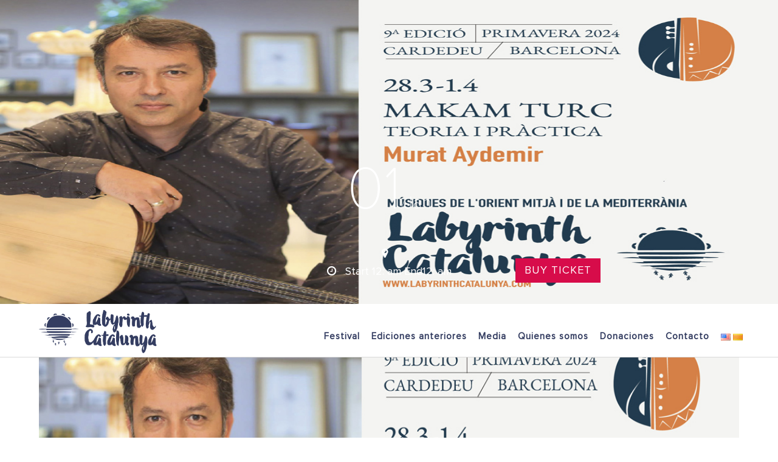

--- FILE ---
content_type: text/html; charset=UTF-8
request_url: https://labyrinthcatalunya.com/es/murat-aydemir-makam-turco-teoria-y-practica-2024/print-52/
body_size: 9318
content:
<!DOCTYPE html> <!--[if lt IE 7 ]><html class="ie ie6" lang="es-ES"> <![endif]--> <!--[if IE 7 ]><html class="ie ie7" lang="es-ES"> <![endif]--> <!--[if IE 8 ]><html class="ie ie8" lang="es-ES"> <![endif]--> <!--[if (gte IE 9)|!(IE)]><!--><html lang="es-ES"> <!--<![endif]--><head><meta charset="UTF-8" /> <!--[if lt IE 9]> <script src="http://html5shim.googlecode.com/svn/trunk/html5.js"></script> <![endif]--><meta name="viewport" content="width=device-width, initial-scale=1.0"><link rel="profile" href="http://gmpg.org/xfn/11" /><link rel="shortcut icon" href="http://labyrinthcatalunya.com/wp-content/uploads/2016/03/small-catalunia-01-1.png" type="image/x-icon" /><link rel="pingback" href="https://labyrinthcatalunya.com/xmlrpc.php" /><link rel="alternate" type="application/rss+xml" title="Labyrinth Catalunya Musical Workshop" href="https://labyrinthcatalunya.com/es/feed/" /><link rel="alternate" type="application/atom+xml" title="Labyrinth Catalunya Musical Workshop" href="https://labyrinthcatalunya.com/es/feed/atom/" /><meta name='robots' content='index, follow, max-image-preview:large, max-snippet:-1, max-video-preview:-1' /><link media="all" href="https://labyrinthcatalunya.com/wp-content/cache/autoptimize/css/autoptimize_4a77f199a496ab4e4027afaf4abf2643.css" rel="stylesheet"><title>- Labyrinth Catalunya Musical Workshop</title><link rel="canonical" href="https://labyrinthcatalunya.com/wp-content/uploads/2023/06/profes_tardor_lab24_2nd-03-1.jpg" /><meta property="og:locale" content="es_ES" /><meta property="og:type" content="article" /><meta property="og:title" content="- Labyrinth Catalunya Musical Workshop" /><meta property="og:url" content="https://labyrinthcatalunya.com/wp-content/uploads/2023/06/profes_tardor_lab24_2nd-03-1.jpg" /><meta property="og:site_name" content="Labyrinth Catalunya Musical Workshop" /><meta property="article:modified_time" content="2024-12-07T16:07:40+00:00" /><meta property="og:image" content="https://labyrinthcatalunya.com/es/murat-aydemir-makam-turco-teoria-y-practica-2024/print-52" /><meta property="og:image:width" content="1100" /><meta property="og:image:height" content="708" /><meta property="og:image:type" content="image/jpeg" /><meta name="twitter:card" content="summary_large_image" /> <script type="application/ld+json" class="yoast-schema-graph">{"@context":"https://schema.org","@graph":[{"@type":"WebPage","@id":"https://labyrinthcatalunya.com/wp-content/uploads/2023/06/profes_tardor_lab24_2nd-03-1.jpg","url":"https://labyrinthcatalunya.com/wp-content/uploads/2023/06/profes_tardor_lab24_2nd-03-1.jpg","name":"- Labyrinth Catalunya Musical Workshop","isPartOf":{"@id":"https://labyrinthcatalunya.com/es/#website"},"primaryImageOfPage":{"@id":"https://labyrinthcatalunya.com/wp-content/uploads/2023/06/profes_tardor_lab24_2nd-03-1.jpg#primaryimage"},"image":{"@id":"https://labyrinthcatalunya.com/wp-content/uploads/2023/06/profes_tardor_lab24_2nd-03-1.jpg#primaryimage"},"thumbnailUrl":"https://labyrinthcatalunya.com/wp-content/uploads/2023/06/profes_tardor_lab24_2nd-03-1.jpg","datePublished":"2023-10-31T09:01:53+00:00","dateModified":"2024-12-07T16:07:40+00:00","breadcrumb":{"@id":"https://labyrinthcatalunya.com/wp-content/uploads/2023/06/profes_tardor_lab24_2nd-03-1.jpg#breadcrumb"},"inLanguage":"es","potentialAction":[{"@type":"ReadAction","target":["https://labyrinthcatalunya.com/wp-content/uploads/2023/06/profes_tardor_lab24_2nd-03-1.jpg"]}]},{"@type":"ImageObject","inLanguage":"es","@id":"https://labyrinthcatalunya.com/wp-content/uploads/2023/06/profes_tardor_lab24_2nd-03-1.jpg#primaryimage","url":"https://labyrinthcatalunya.com/wp-content/uploads/2023/06/profes_tardor_lab24_2nd-03-1.jpg","contentUrl":"https://labyrinthcatalunya.com/wp-content/uploads/2023/06/profes_tardor_lab24_2nd-03-1.jpg","width":1100,"height":708},{"@type":"BreadcrumbList","@id":"https://labyrinthcatalunya.com/wp-content/uploads/2023/06/profes_tardor_lab24_2nd-03-1.jpg#breadcrumb","itemListElement":[{"@type":"ListItem","position":1,"name":"Home","item":"https://labyrinthcatalunya.com/es/"},{"@type":"ListItem","position":2,"name":"Murat Aydemir: Makam turco &#8211; Teoría y práctica","item":"https://labyrinthcatalunya.com/es/murat-aydemir-makam-turco-teoria-y-practica-2024/"}]},{"@type":"WebSite","@id":"https://labyrinthcatalunya.com/es/#website","url":"https://labyrinthcatalunya.com/es/","name":"Labyrinth Catalunya Musical Workshop","description":"","potentialAction":[{"@type":"SearchAction","target":{"@type":"EntryPoint","urlTemplate":"https://labyrinthcatalunya.com/es/?s={search_term_string}"},"query-input":"required name=search_term_string"}],"inLanguage":"es"}]}</script> <link rel="alternate" type="application/rss+xml" title="Labyrinth Catalunya Musical Workshop &raquo; Feed" href="https://labyrinthcatalunya.com/es/feed/" /><link rel="alternate" type="application/rss+xml" title="Labyrinth Catalunya Musical Workshop &raquo; Feed de los comentarios" href="https://labyrinthcatalunya.com/es/comments/feed/" /> <script type="text/javascript">window._wpemojiSettings = {"baseUrl":"https:\/\/s.w.org\/images\/core\/emoji\/14.0.0\/72x72\/","ext":".png","svgUrl":"https:\/\/s.w.org\/images\/core\/emoji\/14.0.0\/svg\/","svgExt":".svg","source":{"concatemoji":"https:\/\/labyrinthcatalunya.com\/wp-includes\/js\/wp-emoji-release.min.js?ver=6.4.7"}};
/*! This file is auto-generated */
!function(i,n){var o,s,e;function c(e){try{var t={supportTests:e,timestamp:(new Date).valueOf()};sessionStorage.setItem(o,JSON.stringify(t))}catch(e){}}function p(e,t,n){e.clearRect(0,0,e.canvas.width,e.canvas.height),e.fillText(t,0,0);var t=new Uint32Array(e.getImageData(0,0,e.canvas.width,e.canvas.height).data),r=(e.clearRect(0,0,e.canvas.width,e.canvas.height),e.fillText(n,0,0),new Uint32Array(e.getImageData(0,0,e.canvas.width,e.canvas.height).data));return t.every(function(e,t){return e===r[t]})}function u(e,t,n){switch(t){case"flag":return n(e,"\ud83c\udff3\ufe0f\u200d\u26a7\ufe0f","\ud83c\udff3\ufe0f\u200b\u26a7\ufe0f")?!1:!n(e,"\ud83c\uddfa\ud83c\uddf3","\ud83c\uddfa\u200b\ud83c\uddf3")&&!n(e,"\ud83c\udff4\udb40\udc67\udb40\udc62\udb40\udc65\udb40\udc6e\udb40\udc67\udb40\udc7f","\ud83c\udff4\u200b\udb40\udc67\u200b\udb40\udc62\u200b\udb40\udc65\u200b\udb40\udc6e\u200b\udb40\udc67\u200b\udb40\udc7f");case"emoji":return!n(e,"\ud83e\udef1\ud83c\udffb\u200d\ud83e\udef2\ud83c\udfff","\ud83e\udef1\ud83c\udffb\u200b\ud83e\udef2\ud83c\udfff")}return!1}function f(e,t,n){var r="undefined"!=typeof WorkerGlobalScope&&self instanceof WorkerGlobalScope?new OffscreenCanvas(300,150):i.createElement("canvas"),a=r.getContext("2d",{willReadFrequently:!0}),o=(a.textBaseline="top",a.font="600 32px Arial",{});return e.forEach(function(e){o[e]=t(a,e,n)}),o}function t(e){var t=i.createElement("script");t.src=e,t.defer=!0,i.head.appendChild(t)}"undefined"!=typeof Promise&&(o="wpEmojiSettingsSupports",s=["flag","emoji"],n.supports={everything:!0,everythingExceptFlag:!0},e=new Promise(function(e){i.addEventListener("DOMContentLoaded",e,{once:!0})}),new Promise(function(t){var n=function(){try{var e=JSON.parse(sessionStorage.getItem(o));if("object"==typeof e&&"number"==typeof e.timestamp&&(new Date).valueOf()<e.timestamp+604800&&"object"==typeof e.supportTests)return e.supportTests}catch(e){}return null}();if(!n){if("undefined"!=typeof Worker&&"undefined"!=typeof OffscreenCanvas&&"undefined"!=typeof URL&&URL.createObjectURL&&"undefined"!=typeof Blob)try{var e="postMessage("+f.toString()+"("+[JSON.stringify(s),u.toString(),p.toString()].join(",")+"));",r=new Blob([e],{type:"text/javascript"}),a=new Worker(URL.createObjectURL(r),{name:"wpTestEmojiSupports"});return void(a.onmessage=function(e){c(n=e.data),a.terminate(),t(n)})}catch(e){}c(n=f(s,u,p))}t(n)}).then(function(e){for(var t in e)n.supports[t]=e[t],n.supports.everything=n.supports.everything&&n.supports[t],"flag"!==t&&(n.supports.everythingExceptFlag=n.supports.everythingExceptFlag&&n.supports[t]);n.supports.everythingExceptFlag=n.supports.everythingExceptFlag&&!n.supports.flag,n.DOMReady=!1,n.readyCallback=function(){n.DOMReady=!0}}).then(function(){return e}).then(function(){var e;n.supports.everything||(n.readyCallback(),(e=n.source||{}).concatemoji?t(e.concatemoji):e.wpemoji&&e.twemoji&&(t(e.twemoji),t(e.wpemoji)))}))}((window,document),window._wpemojiSettings);</script> <link rel='stylesheet' id='msl-custom-css' href='https://labyrinthcatalunya.com/wp-content/uploads/master-slider/custom.css?ver=3.5' type='text/css' media='all' /><link rel='stylesheet' id='font-css' href='http://fonts.googleapis.com/css?family=Raleway%3A400%2C300%2C600%2C700%2C500%2C800&#038;ver=6.4.7' type='text/css' media='all' /><link rel='stylesheet' id='custom-css' href='https://labyrinthcatalunya.com/wp-content/themes/event/css/custom.php?ver=2.0.6' type='text/css' media='all' /> <script type="text/javascript" id="sfpp-fb-root-js-extra">var sfpp_script_vars = {"language":"es_ES","appId":"297186066963865"};</script> <script type="text/javascript" src="https://labyrinthcatalunya.com/wp-includes/js/jquery/jquery.min.js?ver=3.7.1" id="jquery-core-js"></script> <link rel="https://api.w.org/" href="https://labyrinthcatalunya.com/wp-json/" /><link rel="alternate" type="application/json" href="https://labyrinthcatalunya.com/wp-json/wp/v2/media/5845" /><link rel="EditURI" type="application/rsd+xml" title="RSD" href="https://labyrinthcatalunya.com/xmlrpc.php?rsd" /><meta name="generator" content="WordPress 6.4.7" /><link rel='shortlink' href='https://labyrinthcatalunya.com/?p=5845' /><link rel="alternate" type="application/json+oembed" href="https://labyrinthcatalunya.com/wp-json/oembed/1.0/embed?url=https%3A%2F%2Flabyrinthcatalunya.com%2Fes%2Fmurat-aydemir-makam-turco-teoria-y-practica-2024%2Fprint-52%2F" /><link rel="alternate" type="text/xml+oembed" href="https://labyrinthcatalunya.com/wp-json/oembed/1.0/embed?url=https%3A%2F%2Flabyrinthcatalunya.com%2Fes%2Fmurat-aydemir-makam-turco-teoria-y-practica-2024%2Fprint-52%2F&#038;format=xml" /> <!--[if lt IE 9]><link rel="stylesheet" href="https://labyrinthcatalunya.com/wp-content/plugins/lightweight-grid-columns/css/ie.min.css" /> <![endif]--> <script>var ms_grabbing_curosr = 'https://labyrinthcatalunya.com/wp-content/plugins/master-slider/public/assets/css/common/grabbing.cur', ms_grab_curosr = 'https://labyrinthcatalunya.com/wp-content/plugins/master-slider/public/assets/css/common/grab.cur';</script> <meta name="generator" content="MasterSlider 3.8.1 - Responsive Touch Image Slider | avt.li/msf" /><meta name="generator" content="Powered by WPBakery Page Builder - drag and drop page builder for WordPress."/> <!--[if lte IE 9]><link rel="stylesheet" type="text/css" href="https://labyrinthcatalunya.com/wp-content/plugins/js_composer/assets/css/vc_lte_ie9.min.css" media="screen"><![endif]--><link rel="icon" href="https://labyrinthcatalunya.com/wp-content/uploads/2021/05/cropped-favicon-32x32.png" sizes="32x32" /><link rel="icon" href="https://labyrinthcatalunya.com/wp-content/uploads/2021/05/cropped-favicon-192x192.png" sizes="192x192" /><link rel="apple-touch-icon" href="https://labyrinthcatalunya.com/wp-content/uploads/2021/05/cropped-favicon-180x180.png" /><meta name="msapplication-TileImage" content="https://labyrinthcatalunya.com/wp-content/uploads/2021/05/cropped-favicon-270x270.png" /> <script type="text/javascript">if ( window.sessionStorage.getItem( 'loftloader-pro-smooth-transition' ) && ( 'on' === window.sessionStorage.getItem( 'loftloader-pro-smooth-transition' ) ) ) {
					window.sessionStorage.setItem( 'loftloader-pro-smooth-transition', 0 );
				}</script> <noscript><style type="text/css">.wpb_animate_when_almost_visible { opacity: 1; }</style></noscript>  <script async src="https://www.googletagmanager.com/gtag/js?id=UA-143398571-1"></script> <script>window.dataLayer = window.dataLayer || [];
  function gtag(){dataLayer.push(arguments);}
  gtag('js', new Date());

  gtag('config', 'UA-143398571-1');</script> </head><body class="attachment attachment-template-default single single-attachment postid-5845 attachmentid-5845 attachment-jpeg custom-background _masterslider _ms_version_3.8.1 wpb-js-composer js-comp-ver-5.4.5 vc_responsive"><div id="b-wrapper" class="workshop"><div class="row-fluid header-container"><section id="banner-wrapper"><div class="container-bgheader"><div class="row-fluid"><div class="span12"> <img src="https://labyrinthcatalunya.com/wp-content/uploads/2023/06/profes_tardor_lab24_2nd-03-1.jpg" alt=""><div class="timetable-title"><div class="schedule-datetime"> <span class="month">01</span>/<span class="year">Jan</span></div><h1 class="b-title"></h1><div class="location"><i class="icon-li icon-map-marker"></i></div><div class="time"><i class="icon-li icon-time"></i>Start<span> 12: am</span> End<span>12: am</span></div> <a class="zoom" title="" data-toggle="modal" data-target="#myModal-5845"><div class="b-hotwork">Buy Ticket</div> </a><div id="myModal-5845" class="modal fade modal-rg" tabindex="-1" role="dialog" aria-labelledby="myModalLabel" aria-hidden="false"><div class="modal-dialog modal-lg registration"><div class="modal-content"> <button type="button" class="close-modal" data-dismiss="modal" aria-label="Close"></button><div class="modal-header"></div><div class="modal-body"><div class="row-fluid"><div class="modal-title">registration</div><div class="modal-schedule-container"><h2 class="b-title"></h2><div class="time-container"><div class="month"><i class="icon-li icon-time"></i>January 1, 1970</span></div><div class="time"> <span>12:00 am - </span> <span>12:00 am</span></div><div class="location"><i class="icon-li icon-map-marker"></i></div></div><form name="buyticket" id="registration_69709f34d58f3" method="post" action="https://labyrinthcatalunya.com/wp-content/themes/event/library/scripts/registration.php" class="row-fluid"> <input type="hidden" name="registration_schedule" value=""> <input type="text" name="registration_name" placeholder="Name *" class="span12"> <input type="text" name="registration_email" placeholder="Email *" class="span12"> <input type="text" name="registration_areacode" placeholder="Area Code *" class="span4"> <input type="text" name="registration_phone_number" placeholder="Phone number *" class="span8"> <input type="submit" class="btn" name="submit" value="register" id="registration-submit" /></form><div><script type="text/javascript">jQuery(function($) {
                                                                            $('#registration_69709f34d58f3').submit(function () {
                                                                                $('#loading_registration_69709f34d58f3').fadeIn('fast');
                                                                                $('#result_registration_69709f34d58f3').hide();
                                                                                $.ajax({
                                                                                    type: 'POST',
                                                                                    url: $(this).attr('action'),
                                                                                    data: $(this).serialize(),
                                                                                    success: function (data) {
                                                                                        $('#result_registration_69709f34d58f3').html(data);
                                                                                        $('#result_registration_69709f34d58f3').fadeIn('fast');
                                                                                        $('#loading_registration_69709f34d58f3').hide();
                                                                                    }
                                                                                })
                                                                                return false;
                                                                            });
                                                                        });</script> </div><div id="result_registration_69709f34d58f3"></div><div id="loading_registration_69709f34d58f3" class="loadding-contact"> <img src="https://labyrinthcatalunya.com/wp-content/themes/event/images/loader.gif" alt="" /></div></div></div></div><div class="modal-footer"></div></div></div></div></div></div></div></div></section><header id="header"><div class="container"><div class="row-fluid"><div class="span2"><div class="logo"> <a href="https://labyrinthcatalunya.com/es/" title="Labyrinth Catalunya Musical Workshop"> <img class="logo-standar" src="https://labyrinthcatalunya.com/wp-content/uploads/2021/05/labyrinht_bleu_hor_01.png" /> <img class="logo-standar logo-stick" src="https://labyrinthcatalunya.com/wp-content/uploads/2021/05/labyrinht_bleu_hor_01.png" /> </a></div></div><div class="span10"><nav id="primary-nav"> <a id="toggle-menu"><span class="toggle-icon"></span></a><div class="menu-main-menu-es-container"><ul id="primary-menu" class="primary-menu inline"><li id="menu-item-4299" class="menu-item menu-item-type-post_type menu-item-object-page menu-item-has-children menu-item-4299"><a href="https://labyrinthcatalunya.com/es/festival-cast/">Festival</a><ul class="sub-menu"><li id="menu-item-1921" class="menu-item menu-item-type-post_type menu-item-object-page menu-item-1921"><a href="https://labyrinthcatalunya.com/es/seminarios/">Seminarios</a></li><li id="menu-item-557" class="menu-item menu-item-type-post_type menu-item-object-page menu-item-557"><a href="https://labyrinthcatalunya.com/es/conciertos-eventos/">Conciertos</a></li><li id="menu-item-4905" class="menu-item menu-item-type-post_type menu-item-object-page menu-item-4905"><a href="https://labyrinthcatalunya.com/es/localizacion/">Localización</a></li><li id="menu-item-4916" class="menu-item menu-item-type-post_type menu-item-object-page menu-item-4916"><a href="https://labyrinthcatalunya.com/es/alojamiento/">Alojamiento y Comida</a></li><li id="menu-item-6440" class="menu-item menu-item-type-post_type menu-item-object-page menu-item-6440"><a href="https://labyrinthcatalunya.com/es/precios-y-ayudas/">Precios y Ayudas</a></li><li id="menu-item-1956" class="menu-item menu-item-type-post_type menu-item-object-page menu-item-1956"><a href="https://labyrinthcatalunya.com/es/registro-talleres/">Inscripción</a></li><li id="menu-item-6019" class="menu-item menu-item-type-post_type menu-item-object-page menu-item-6019"><a href="https://labyrinthcatalunya.com/es/faq-cast/">FAQ</a></li></ul></li><li id="menu-item-4119" class="menu-item menu-item-type-custom menu-item-object-custom menu-item-has-children menu-item-4119"><a href="#">Ediciones anteriores</a><ul class="sub-menu"><li id="menu-item-934" class="menu-item menu-item-type-post_type menu-item-object-page menu-item-934"><a href="https://labyrinthcatalunya.com/es/seminarios-anteriores/">Seminarios anteriores</a></li><li id="menu-item-3112" class="menu-item menu-item-type-post_type menu-item-object-page menu-item-3112"><a href="https://labyrinthcatalunya.com/es/conciertos-anteriores/">Conciertos anteriores</a></li><li id="menu-item-4273" class="menu-item menu-item-type-post_type menu-item-object-page menu-item-4273"><a href="https://labyrinthcatalunya.com/es/profesores-as-de-seminarios-anteriores/">Profesores/as</a></li></ul></li><li id="menu-item-1362" class="menu-item menu-item-type-custom menu-item-object-custom menu-item-1362"><a href="https://labyrinthcatalunya.com/es/media-3/">Media</a></li><li id="menu-item-497" class="menu-item menu-item-type-post_type menu-item-object-page menu-item-497"><a href="https://labyrinthcatalunya.com/es/labyrinth-en-catalunya/">Quienes somos</a></li><li id="menu-item-3513" class="menu-item menu-item-type-post_type menu-item-object-page menu-item-3513"><a href="https://labyrinthcatalunya.com/es/donacion/">Donaciones</a></li><li id="menu-item-502" class="menu-item menu-item-type-post_type menu-item-object-page menu-item-502"><a href="https://labyrinthcatalunya.com/es/contacto/">Contacto</a></li><li id="menu-item-490-en" class="lang-item lang-item-20 lang-item-en no-translation lang-item-first menu-item menu-item-type-custom menu-item-object-custom menu-item-490-en"><a href="https://labyrinthcatalunya.com/" hreflang="en-US" lang="en-US"><img src="[data-uri]" alt="English" width="16" height="11" style="width: 16px; height: 11px;" /></a></li><li id="menu-item-490-ca" class="lang-item lang-item-23 lang-item-ca no-translation menu-item menu-item-type-custom menu-item-object-custom menu-item-490-ca"><a href="https://labyrinthcatalunya.com/ca/" hreflang="ca" lang="ca"><img src="[data-uri]" alt="Català" width="16" height="11" style="width: 16px; height: 11px;" /></a></li></ul></div></nav></div></div></div><div class="sticky-search"><form action="https://labyrinthcatalunya.com/es" id="searchform" method="get"> <input type="text" name="s" id="s" onblur="if (this.value == '') {this.value=this.defaultValue}" onfocus="if (this.value == this.defaultValue) {this.value = '';}"></form></div></header></div><section id="main-wrapper" role="main"><div class="container"><div class="row-fluid"><div id="content-wrapper" class="span12 content-full"><article id="post-5845" class="attachment-single clearfix post-5845 attachment type-attachment status-inherit hentry"><div class="post-content"><div class="post-thumb"> <a class="zoom" href="https://labyrinthcatalunya.com/es/murat-aydemir-makam-turco-teoria-y-practica-2024/murat-aydemir-photo1-3/" rel="attachment"> <img width="1100" height="708" src="https://labyrinthcatalunya.com/wp-content/uploads/2023/06/profes_tardor_lab24_2nd-03-1.jpg" class="attachment-full size-full" alt="" decoding="async" fetchpriority="high" srcset="https://labyrinthcatalunya.com/wp-content/uploads/2023/06/profes_tardor_lab24_2nd-03-1.jpg 1100w, https://labyrinthcatalunya.com/wp-content/uploads/2023/06/profes_tardor_lab24_2nd-03-1-300x193.jpg 300w, https://labyrinthcatalunya.com/wp-content/uploads/2023/06/profes_tardor_lab24_2nd-03-1-1024x659.jpg 1024w, https://labyrinthcatalunya.com/wp-content/uploads/2023/06/profes_tardor_lab24_2nd-03-1-768x494.jpg 768w" sizes="(max-width: 1100px) 100vw, 1100px" /> <span class="zoom-overlay"></span> <span class="zoom-hover"></span> </a></div></div><div class="post-nav"><div class="post-prev"><a href='https://labyrinthcatalunya.com/es/murat-aydemir-makam-turco-teoria-y-practica-2024/murat-aydemir-photo1-3/'>Murat-Aydemir-Photo1-2</a></div><div class="post-next"></div></div></article></div></div></div></section><footer id="footer" ><div class="marks"></div><div id="footer-wrapper"><div class="container"><div class="row-fluid"><div class="span3"><section id="b-logo-2" class="widget widget-logo"><div class="b-footer-logo"><img src="https://labyrinthcatalunya.com/wp-content/uploads/2021/05/labyrinht_white_vert_01.png" alt=""></div></section></div><div class="span3"><section id="text-7" class="widget widget_text"><h3 class="widget-title"><span>In partnership with</span></h3><div class="textwidget"><p><img loading="lazy" decoding="async" class="wp-image-6347 alignnone" src="https://labyrinthcatalunya.com/wp-content/uploads/2025/04/06.-Passaltpas-logo-psp-negre_SENSE_FONS.png" alt="" width="96" height="66" srcset="https://labyrinthcatalunya.com/wp-content/uploads/2025/04/06.-Passaltpas-logo-psp-negre_SENSE_FONS.png 1072w, https://labyrinthcatalunya.com/wp-content/uploads/2025/04/06.-Passaltpas-logo-psp-negre_SENSE_FONS-300x207.png 300w, https://labyrinthcatalunya.com/wp-content/uploads/2025/04/06.-Passaltpas-logo-psp-negre_SENSE_FONS-1024x705.png 1024w, https://labyrinthcatalunya.com/wp-content/uploads/2025/04/06.-Passaltpas-logo-psp-negre_SENSE_FONS-768x529.png 768w" sizes="(max-width: 96px) 100vw, 96px" /></p><p><img loading="lazy" decoding="async" class="wp-image-6350 alignnone" src="https://labyrinthcatalunya.com/wp-content/uploads/2025/04/02.-CardedeuCultura_master_logo02_BN.png" alt="" width="122" height="53" srcset="https://labyrinthcatalunya.com/wp-content/uploads/2025/04/02.-CardedeuCultura_master_logo02_BN.png 1352w, https://labyrinthcatalunya.com/wp-content/uploads/2025/04/02.-CardedeuCultura_master_logo02_BN-300x131.png 300w, https://labyrinthcatalunya.com/wp-content/uploads/2025/04/02.-CardedeuCultura_master_logo02_BN-1024x446.png 1024w, https://labyrinthcatalunya.com/wp-content/uploads/2025/04/02.-CardedeuCultura_master_logo02_BN-768x335.png 768w" sizes="(max-width: 122px) 100vw, 122px" /></p><p><img loading="lazy" decoding="async" class="wp-image-6348 alignnone" src="https://labyrinthcatalunya.com/wp-content/uploads/2025/04/logocardedeu.png" alt="" width="138" height="56" srcset="https://labyrinthcatalunya.com/wp-content/uploads/2025/04/logocardedeu.png 1889w, https://labyrinthcatalunya.com/wp-content/uploads/2025/04/logocardedeu-300x122.png 300w, https://labyrinthcatalunya.com/wp-content/uploads/2025/04/logocardedeu-1024x416.png 1024w, https://labyrinthcatalunya.com/wp-content/uploads/2025/04/logocardedeu-768x312.png 768w, https://labyrinthcatalunya.com/wp-content/uploads/2025/04/logocardedeu-1536x624.png 1536w" sizes="(max-width: 138px) 100vw, 138px" /></p><p><img loading="lazy" decoding="async" class="wp-image-6349 alignnone" src="https://labyrinthcatalunya.com/wp-content/uploads/2025/04/Logotip_Diputacio_de_Barcelona.png" alt="" width="139" height="46" srcset="https://labyrinthcatalunya.com/wp-content/uploads/2025/04/Logotip_Diputacio_de_Barcelona.png 513w, https://labyrinthcatalunya.com/wp-content/uploads/2025/04/Logotip_Diputacio_de_Barcelona-300x99.png 300w" sizes="(max-width: 139px) 100vw, 139px" /></p><p><img loading="lazy" decoding="async" class="wp-image-6351 alignnone" src="https://labyrinthcatalunya.com/wp-content/uploads/2025/04/04.-ICEC_logo_RGB_web-e1743687345821.png" alt="" width="160" height="31" srcset="https://labyrinthcatalunya.com/wp-content/uploads/2025/04/04.-ICEC_logo_RGB_web-e1743687345821.png 1264w, https://labyrinthcatalunya.com/wp-content/uploads/2025/04/04.-ICEC_logo_RGB_web-e1743687345821-300x58.png 300w, https://labyrinthcatalunya.com/wp-content/uploads/2025/04/04.-ICEC_logo_RGB_web-e1743687345821-1024x199.png 1024w, https://labyrinthcatalunya.com/wp-content/uploads/2025/04/04.-ICEC_logo_RGB_web-e1743687345821-768x149.png 768w" sizes="(max-width: 160px) 100vw, 160px" /></p><p><img loading="lazy" decoding="async" class="wp-image-6352 alignnone" src="https://labyrinthcatalunya.com/wp-content/uploads/2025/04/05.-LOGO-SIMPLE.png" alt="" width="158" height="68" /></p><p><img loading="lazy" decoding="async" class="wp-image-6353 alignnone" src="https://labyrinthcatalunya.com/wp-content/uploads/2025/04/EN_Co-fundedbytheEU_RGB_WHITE-Outline.png" alt="" width="215" height="48" srcset="https://labyrinthcatalunya.com/wp-content/uploads/2025/04/EN_Co-fundedbytheEU_RGB_WHITE-Outline.png 4119w, https://labyrinthcatalunya.com/wp-content/uploads/2025/04/EN_Co-fundedbytheEU_RGB_WHITE-Outline-300x67.png 300w, https://labyrinthcatalunya.com/wp-content/uploads/2025/04/EN_Co-fundedbytheEU_RGB_WHITE-Outline-1024x228.png 1024w, https://labyrinthcatalunya.com/wp-content/uploads/2025/04/EN_Co-fundedbytheEU_RGB_WHITE-Outline-768x171.png 768w, https://labyrinthcatalunya.com/wp-content/uploads/2025/04/EN_Co-fundedbytheEU_RGB_WHITE-Outline-1536x343.png 1536w, https://labyrinthcatalunya.com/wp-content/uploads/2025/04/EN_Co-fundedbytheEU_RGB_WHITE-Outline-2048x457.png 2048w" sizes="(max-width: 215px) 100vw, 215px" /></p></div></section></div><div class="span3"><section id="polylang-6" class="widget widget_polylang"><h3 class="widget-title"><span>Elige lengua</span></h3><ul><li class="lang-item lang-item-20 lang-item-en no-translation lang-item-first"><a  lang="en-US" hreflang="en-US" href="https://labyrinthcatalunya.com/"><img src="[data-uri]" alt="" width="16" height="11" style="width: 16px; height: 11px;" /><span style="margin-left:0.3em;">English</span></a></li><li class="lang-item lang-item-23 lang-item-ca no-translation"><a  lang="ca" hreflang="ca" href="https://labyrinthcatalunya.com/ca/"><img src="[data-uri]" alt="" width="16" height="11" style="width: 16px; height: 11px;" /><span style="margin-left:0.3em;">Català</span></a></li><li class="lang-item lang-item-58 lang-item-es current-lang"><a  lang="es-ES" hreflang="es-ES" href="https://labyrinthcatalunya.com/es/"><img src="[data-uri]" alt="" width="16" height="11" style="width: 16px; height: 11px;" /><span style="margin-left:0.3em;">Castellano</span></a></li></ul></section><section id="text-2" class="widget widget_text"><div class="textwidget"><a href="http://www.labyrinthmusic.gr/" target="_blank" rel="noopener">Labyrinth Musical Workshop</a></br> <a href="http://www.cardedeu.org/public/" target="_blank" rel="noopener">Municipality of Cardedeu</a></div></section><section id="text-6" class="widget widget_text"><div class="textwidget"><p><a href="https://www.facebook.com/labyrinthcatalunya/" target="_blank" rel="noopener"><img loading="lazy" decoding="async" class="alignnone size-full wp-image-3068" src="https://labyrinthcatalunya.com/wp-content/uploads/2020/02/facebook.png" alt="" width="50" height="50" /></a> <a href="https://www.instagram.com/Labyrinth_Catalunya/" target="_blank" rel="noopener"><img loading="lazy" decoding="async" class="alignnone size-full wp-image-3069" src="https://labyrinthcatalunya.com/wp-content/uploads/2020/02/instagram.png" alt="" width="50" height="50" /></a> <a href="https://www.youtube.com/channel/UCIAwQoTfeWWO48IFTvxfyjA" target="_blank" rel="noopener"><img loading="lazy" decoding="async" class="alignnone size-full wp-image-3070" src="https://labyrinthcatalunya.com/wp-content/uploads/2020/02/youtube.png" alt="" width="50" height="50" /></a></p></div></section></div><div class="span3"><section id="text-5" class="widget widget_text"><h3 class="widget-title"><span>Newsletter</span></h3><div class="textwidget"><p></p><div id="mc_embed_signup"><form id="mc-embedded-subscribe-form" class="validate" action="https://labyrinthcatalunya.us19.list-manage.com/subscribe/post?u=86ff6b8b4b3e8d86493ffb3c3&amp;id=711cdba951" method="post" name="mc-embedded-subscribe-form" novalidate="" target="_blank"><div id="mc_embed_signup_scroll"><div class="mc-field-group"><label for="mce-EMAIL">Email <span class="asterisk">*</span><br /> </label><br /> <input id="mce-EMAIL" class="required email" name="EMAIL" type="email" value="" /></div><div id="mce-responses" class="clear"><div id="mce-error-response" class="response" style="display: none;"></div><div id="mce-success-response" class="response" style="display: none;"></div></div><p></p><div style="position: absolute; left: -5000px;" aria-hidden="true"><input tabindex="-1" name="b_86ff6b8b4b3e8d86493ffb3c3_711cdba951" type="text" value="" /></div><div class="clear"><input id="mc-embedded-subscribe" class="button" name="subscribe" type="submit" value="Subscribe" /></div></div></form></div><p><script type='text/javascript' src='//s3.amazonaws.com/downloads.mailchimp.com/js/mc-validate.js'></script><script type='text/javascript'>(function($) {window.fnames = new Array(); window.ftypes = new Array();fnames[0]='EMAIL';ftypes[0]='email';fnames[1]='FNAME';ftypes[1]='text';fnames[2]='LNAME';ftypes[2]='text';fnames[3]='ADDRESS';ftypes[3]='address';fnames[4]='PHONE';ftypes[4]='phone';}(jQuery));var $mcj = jQuery.noConflict(true);</script><br /></p></div></section><section id="text-10" class="widget widget_text"><h3 class="widget-title"><span>Campaña de Donación</span></h3><div class="textwidget"><p><img loading="lazy" decoding="async" class="alignnone wp-image-6020" src="https://labyrinthcatalunya.com/wp-content/uploads/2024/12/qr-code-300x300.png" alt="" width="209" height="209" srcset="https://labyrinthcatalunya.com/wp-content/uploads/2024/12/qr-code-300x300.png 300w, https://labyrinthcatalunya.com/wp-content/uploads/2024/12/qr-code-1024x1024.png 1024w, https://labyrinthcatalunya.com/wp-content/uploads/2024/12/qr-code-150x150.png 150w, https://labyrinthcatalunya.com/wp-content/uploads/2024/12/qr-code-768x768.png 768w, https://labyrinthcatalunya.com/wp-content/uploads/2024/12/qr-code-1536x1536.png 1536w, https://labyrinthcatalunya.com/wp-content/uploads/2024/12/qr-code-2048x2048.png 2048w, https://labyrinthcatalunya.com/wp-content/uploads/2024/12/qr-code-55x55.png 55w" sizes="(max-width: 209px) 100vw, 209px" /></p></div></section></div></div></div><div id="copyright-wrapper"><div class="container"><div class="row-fluid"><div class="span12"> labyrinth catalunya &copy; 2025 / website <a href="http://www.y-vergo.com" target="_blank">Yiota Vergo</a></div></div></div></div></div></footer> <script>(function(i,s,o,g,r,a,m){i['GoogleAnalyticsObject']=r;i[r]=i[r]||function(){
  (i[r].q=i[r].q||[]).push(arguments)},i[r].l=1*new Date();a=s.createElement(o),
  m=s.getElementsByTagName(o)[0];a.async=1;a.src=g;m.parentNode.insertBefore(a,m)
  })(window,document,'script','//www.google-analytics.com/analytics.js','ga');

  ga('create', 'UA-54747818-2', 'auto');
  ga('send', 'pageview');</script> <div class="scrollTop"><a href="#">Scroll to Top</a></div>  <script type="text/javascript">var sbiajaxurl = "https://labyrinthcatalunya.com/wp-admin/admin-ajax.php";</script> <script>(function($){        // Subcribe mailchimp        $('#beau-subcribe').submit(function() {            // update user interface            $('#beau-response, .subcribe-message').html('Adding email address...');            $.ajax({                url: 'https://labyrinthcatalunya.com/wp-admin/admin-ajax.php',                data: 'ajax=true&email=' + escape($('#email').val()),                success: function(msg) {                    $('#beau-response, .subcribe-message').html(msg);                }            });            return false;        });    })(jQuery)</script> <script type="text/javascript" id="disabled-source-and-content-protection-js-js-extra">var jh_disabled_options_data = {"disabled_click":"1","disabled_ct_u":"1","disabled_f12":"1","disabled_ctst_i":"1","disabled_ctst_j":"1","disabled_ctst_c":"1","disabled_ct_s":"1","disabled_dragging_img":"1","disabled_notifi_status":"","disabled_notifi_text":"You cannot copy content of this Page","disabled_notifi_position":"right center","disabled_ct_p":""};</script> <script defer src="https://labyrinthcatalunya.com/wp-content/cache/autoptimize/js/autoptimize_59c816f58b9b33e7447fab77ebf36bf5.js"></script></body></html>

--- FILE ---
content_type: text/css;charset=UTF-8
request_url: https://labyrinthcatalunya.com/wp-content/themes/event/css/custom.php?ver=2.0.6
body_size: 662
content:
a.more-link, a:hover, a:focus, .breadcrumb a, code,
#comments .commentlist .comment .commentmetadata a,
#footer a:hover, #footer .widget-twitter li span a,
.blog-list .post-title a:hover,
.b-accordion .accordion-title.active,
.b-icon, .b-accordion .accordion-title:before,
.widget-twitter li:before, .widget-twitter li span a,
.widget_rss li a:hover,
#footer #copyright-wrapper a:hover{
	color:#ffffff;
}
blockquote:before,
blockquote.pull-left:before, 
blockquote.pull-right:before, 
blockquote.pull-left:after, 
blockquote.pull-right:after,
#wp-calendar td#today,
.btn, button, html input[type="button"], 
input[type="reset"], input[type="submit"],
.b-iconbox.iconbox-top:hover .iconbox-icon,
.b-iconbox.iconbox-top:hover .iconbox-icon:before,
.b-accordion .accordion-title.active .accordion-icon:before,
.b-ctabox .ctabox-button a, .b-pricing .plan-link > a,
.b-tabs .tab-title li.active a,
.b-tabs .tab-title li.active a:after,
.b-button, .b-progress .progress .bar,
.b-blog .blog-container .post-meta,
.b-iconbox.iconbox-left:hover .iconbox-icon,
.b-portfolio .portfolio-container .portfolio-inner,
.b-pricing .featured .plan-meta,
.portfolio-list .portfolio-container .portfolio-inner,
.flexslider .flex-direction-nav .flex-prev:hover, 
.flexslider .flex-direction-nav .flex-next:hover,
.flickr_badge_image a,
.widget_recent_entries li:before,
.widget_recent_comments li:before,
.widget_archive li:before,
.widget_categories li:before,
.widget_meta li:before,
.widget_pages li:before,
.widget_links li:before{
	background-color:#ffffff;
}

.b-contact-form p input[type="text"]:focus,
.b-contact-form p textarea.span12:focus,
.b-accordion .accordion-title.active .accordion-icon,
.b-blog .blog-container:hover .blog-inner,
.b-blog .blog-container:hover .post-meta,
.b-ctabox div.ctabox-button a,
.b-testimonial-slider .flex-control-paging li a.flex-active,
.widget_tag_cloud a:hover, .portfolio-filter li a:hover,
blockquote{
	border-color:#ffffff;	 
}
ul.primary-menu ul{
	border-top-color:#ffffff; 
}
 #header{ background-color:#ffffff}
 h1 a,  h2 a,  h3 a,  h4 a,  h5 a,  h6 a,  .post-title a { color: #7c716d; }
 h1 a:hover,  h2 a:hover,  h3 a:hover,  h4 a:hover,  h5 a:hover,  h6 a:hover,  .post-title a:hover { color: #c6a481; }
 a { color: #7c716d; }
 a:hover { color: #c6a481; }
#footer-wrapper, #copyright-wrapper{color:#ffffff !important}#footer a{color:#ffffff !important;}#footer{background-color:#343d61 !important;}

--- FILE ---
content_type: text/plain
request_url: https://www.google-analytics.com/j/collect?v=1&_v=j102&a=486071655&t=pageview&_s=1&dl=https%3A%2F%2Flabyrinthcatalunya.com%2Fes%2Fmurat-aydemir-makam-turco-teoria-y-practica-2024%2Fprint-52%2F&ul=en-us%40posix&dt=-%20Labyrinth%20Catalunya%20Musical%20Workshop&sr=1280x720&vp=1280x720&_u=IEBAAEABAAAAACAAI~&jid=1859253893&gjid=92167407&cid=338837534.1768988471&tid=UA-54747818-2&_gid=999605438.1768988471&_r=1&_slc=1&z=292520550
body_size: -452
content:
2,cG-6H0DME0J76